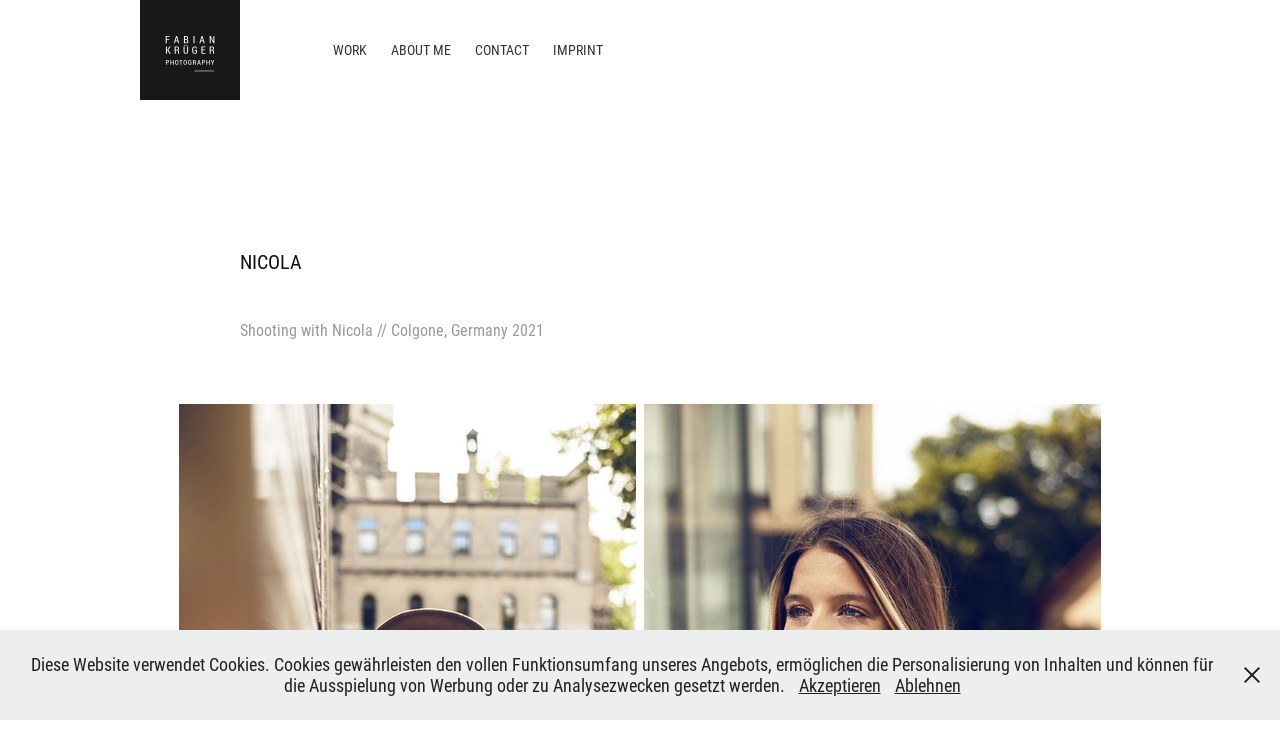

--- FILE ---
content_type: text/html; charset=utf-8
request_url: https://fabiankrueger.myportfolio.com/nicola
body_size: 5944
content:
<!DOCTYPE HTML>
<html lang="en-US">
<head>
  <meta charset="UTF-8" />
  <meta name="viewport" content="width=device-width, initial-scale=1" />
      <meta name="keywords"  content="fotograf,landschaft,people,retouch,bildbearbeitung,leverkusen,social media,content creation,fotografie,menschen,shooting,fotoshooting,photoshooting,editorial,portraitfotografie,landschaftsfotografie,drohnenfotografie,drohne,duesseldorf,köln,nrw,contentcreation,socialmedia" />
      <meta name="description"  content="Shooting with Nicola // Colgone, Germany 2021" />
      <meta name="twitter:card"  content="summary_large_image" />
      <meta name="twitter:site"  content="@AdobePortfolio" />
      <meta  property="og:title" content="Fabian Krueger / Fotograf für Portrait-, Werbe- und Landschaftsfotografie aus Leverkusen  - Nicola" />
      <meta  property="og:description" content="Shooting with Nicola // Colgone, Germany 2021" />
      <meta  property="og:image" content="https://cdn.myportfolio.com/d25adfad-75fc-4c39-9d68-3cc1e0621608/bfc37a52-32ac-47a3-bae6-fc154d51c0fe_rwc_0x0x1000x1000x1000.jpg?h=ad58dc583d9ba67d0e97276016f36529" />
      <meta name="description" content="Fabian Krüger, Fotograf für Portrait-, Werbe- und Landschaftsfotografie aus Leverkusen">
      <meta name="keywords" content="fotograf, fotografie, photografie, fotos, photos, shooting, werbefotografie, editorialfotografie, peoplefotografie, portraitfotografie, werbung, portrait, editorial, leverkusen, köln, düsseldorf, social, media, werbung, content creation, kampagne, on-location, bildbearbeitung, retusche">
      <meta name="author" content="meta-tags generator">
      <meta name="robots" content="index, follow">
      <meta name="revisit-after" content="1 month">
      <link rel="icon" href="[data-uri]"  />
        <link rel="apple-touch-icon" href="https://cdn.myportfolio.com/d25adfad-75fc-4c39-9d68-3cc1e0621608/8f108893-81c9-413f-970d-580cb0a5b585_carw_1x1x180.jpg?h=3bd3c90471fa71611de7c2100b01f2ee" />
      <link rel="stylesheet" href="/dist/css/main.css" type="text/css" />
      <link rel="stylesheet" href="https://cdn.myportfolio.com/d25adfad-75fc-4c39-9d68-3cc1e0621608/f5a7a2f9235cfe9cdc269fb1062be1ee1766176921.css?h=9a6ac20680cbd7a4270bdc4faf0f40cb" type="text/css" />
    <link rel="canonical" href="https://fabiankrueger.myportfolio.com/nicola" />
      <title>Fabian Krueger / Fotograf für Portrait-, Werbe- und Landschaftsfotografie aus Leverkusen  - Nicola</title>
    <script type="text/javascript" src="//use.typekit.net/ik/[base64].js?cb=8dae7d4d979f383d5ca1dd118e49b6878a07c580" async onload="
    try {
      window.Typekit.load();
    } catch (e) {
      console.warn('Typekit not loaded.');
    }
    "></script>
</head>
  <body class="transition-enabled">  <div class='page-background-video page-background-video-with-panel'>
  </div>
  <div class="js-responsive-nav">
    <div class="responsive-nav">
      <div class="close-responsive-click-area js-close-responsive-nav">
        <div class="close-responsive-button"></div>
      </div>
          <div class="nav-container">
            <nav data-hover-hint="nav">
                <div class="gallery-title"><a href="/work" >Work</a></div>
      <div class="page-title">
        <a href="/about" >About me</a>
      </div>
      <div class="page-title">
        <a href="/contact" >Contact</a>
      </div>
      <div class="page-title">
        <a href="/imprint" >Imprint</a>
      </div>
            </nav>
          </div>
    </div>
  </div>
  <div class="site-wrap cfix js-site-wrap">
    <div class="site-container">
      <div class="site-content e2e-site-content">
        <header class="site-header">
          <div class="logo-container">
              <div class="logo-wrap" data-hover-hint="logo">
                    <div class="logo e2e-site-logo-text logo-image  ">
    <a href="/work" class="image-normal image-link">
      <img src="https://cdn.myportfolio.com/d25adfad-75fc-4c39-9d68-3cc1e0621608/4f4383a3-ad71-445c-beb5-36be404ba88f_rwc_0x0x400x400x4096.jpg?h=a5c70da0ed0eb3ac0a43739e3dd38d85" alt="Fabian Kruger">
    </a>
</div>
              </div>
  <div class="hamburger-click-area js-hamburger">
    <div class="hamburger">
      <i></i>
      <i></i>
      <i></i>
    </div>
  </div>
          </div>
              <div class="nav-container">
                <nav data-hover-hint="nav">
                <div class="gallery-title"><a href="/work" >Work</a></div>
      <div class="page-title">
        <a href="/about" >About me</a>
      </div>
      <div class="page-title">
        <a href="/contact" >Contact</a>
      </div>
      <div class="page-title">
        <a href="/imprint" >Imprint</a>
      </div>
                </nav>
              </div>
        </header>
        <main>
  <div class="page-container" data-context="page.page.container" data-hover-hint="pageContainer">
    <section class="page standard-modules">
        <header class="page-header content" data-context="pages" data-identity="id:p611e48023799ff71b0687f3ee115d0d1dd2029c25c6bc2a39e6a0" data-hover-hint="pageHeader" data-hover-hint-id="p611e48023799ff71b0687f3ee115d0d1dd2029c25c6bc2a39e6a0">
            <h1 class="title preserve-whitespace e2e-site-logo-text">Nicola</h1>
            <p class="description">Shooting with Nicola // Colgone, Germany 2021</p>
        </header>
      <div class="page-content js-page-content" data-context="pages" data-identity="id:p611e48023799ff71b0687f3ee115d0d1dd2029c25c6bc2a39e6a0">
        <div id="project-canvas" class="js-project-modules modules content">
          <div id="project-modules">
              
              
              
              
              
              
              
              <div class="project-module module media_collection project-module-media_collection" data-id="m611e4896cdfed2280c80c9e8f0f6cf41c428bd12956685edbdc3f"  style="padding-top: px;
padding-bottom: px;
">
  <div class="grid--main js-grid-main" data-grid-max-images="
  ">
    <div class="grid__item-container js-grid-item-container" data-flex-grow="173.33333333333" style="width:173.33333333333px; flex-grow:173.33333333333;" data-width="1920" data-height="2880">
      <script type="text/html" class="js-lightbox-slide-content">
        <div class="grid__image-wrapper">
          <img src="https://cdn.myportfolio.com/d25adfad-75fc-4c39-9d68-3cc1e0621608/61dc1262-9e33-46b9-af62-4767e3891b71_rw_1920.jpg?h=ed62bfa222764660a3bc6c42f8c6814f" srcset="https://cdn.myportfolio.com/d25adfad-75fc-4c39-9d68-3cc1e0621608/61dc1262-9e33-46b9-af62-4767e3891b71_rw_600.jpg?h=98fdf426db2b4fc8da43135a6ac3087a 600w,https://cdn.myportfolio.com/d25adfad-75fc-4c39-9d68-3cc1e0621608/61dc1262-9e33-46b9-af62-4767e3891b71_rw_1200.jpg?h=9ceefe8ea24bf199145963e0918efa9a 1200w,https://cdn.myportfolio.com/d25adfad-75fc-4c39-9d68-3cc1e0621608/61dc1262-9e33-46b9-af62-4767e3891b71_rw_1920.jpg?h=ed62bfa222764660a3bc6c42f8c6814f 1920w,"  sizes="(max-width: 1920px) 100vw, 1920px">
        <div>
      </script>
      <img
        class="grid__item-image js-grid__item-image grid__item-image-lazy js-lazy"
        src="[data-uri]"
        
        data-src="https://cdn.myportfolio.com/d25adfad-75fc-4c39-9d68-3cc1e0621608/61dc1262-9e33-46b9-af62-4767e3891b71_rw_1920.jpg?h=ed62bfa222764660a3bc6c42f8c6814f"
        data-srcset="https://cdn.myportfolio.com/d25adfad-75fc-4c39-9d68-3cc1e0621608/61dc1262-9e33-46b9-af62-4767e3891b71_rw_600.jpg?h=98fdf426db2b4fc8da43135a6ac3087a 600w,https://cdn.myportfolio.com/d25adfad-75fc-4c39-9d68-3cc1e0621608/61dc1262-9e33-46b9-af62-4767e3891b71_rw_1200.jpg?h=9ceefe8ea24bf199145963e0918efa9a 1200w,https://cdn.myportfolio.com/d25adfad-75fc-4c39-9d68-3cc1e0621608/61dc1262-9e33-46b9-af62-4767e3891b71_rw_1920.jpg?h=ed62bfa222764660a3bc6c42f8c6814f 1920w,"
      >
      <span class="grid__item-filler" style="padding-bottom:150%;"></span>
    </div>
    <div class="grid__item-container js-grid-item-container" data-flex-grow="173.33333333333" style="width:173.33333333333px; flex-grow:173.33333333333;" data-width="1920" data-height="2880">
      <script type="text/html" class="js-lightbox-slide-content">
        <div class="grid__image-wrapper">
          <img src="https://cdn.myportfolio.com/d25adfad-75fc-4c39-9d68-3cc1e0621608/df1d5daf-38e9-4e2b-bc83-2dc93f221297_rw_1920.jpg?h=7f31fa073e8f3d986b34f13ed785fc61" srcset="https://cdn.myportfolio.com/d25adfad-75fc-4c39-9d68-3cc1e0621608/df1d5daf-38e9-4e2b-bc83-2dc93f221297_rw_600.jpg?h=1f4df11316bf37c6ebbfe414b48e94d8 600w,https://cdn.myportfolio.com/d25adfad-75fc-4c39-9d68-3cc1e0621608/df1d5daf-38e9-4e2b-bc83-2dc93f221297_rw_1200.jpg?h=ccab963a5ce1fce942c70fe59e7e0aac 1200w,https://cdn.myportfolio.com/d25adfad-75fc-4c39-9d68-3cc1e0621608/df1d5daf-38e9-4e2b-bc83-2dc93f221297_rw_1920.jpg?h=7f31fa073e8f3d986b34f13ed785fc61 1920w,"  sizes="(max-width: 1920px) 100vw, 1920px">
        <div>
      </script>
      <img
        class="grid__item-image js-grid__item-image grid__item-image-lazy js-lazy"
        src="[data-uri]"
        
        data-src="https://cdn.myportfolio.com/d25adfad-75fc-4c39-9d68-3cc1e0621608/df1d5daf-38e9-4e2b-bc83-2dc93f221297_rw_1920.jpg?h=7f31fa073e8f3d986b34f13ed785fc61"
        data-srcset="https://cdn.myportfolio.com/d25adfad-75fc-4c39-9d68-3cc1e0621608/df1d5daf-38e9-4e2b-bc83-2dc93f221297_rw_600.jpg?h=1f4df11316bf37c6ebbfe414b48e94d8 600w,https://cdn.myportfolio.com/d25adfad-75fc-4c39-9d68-3cc1e0621608/df1d5daf-38e9-4e2b-bc83-2dc93f221297_rw_1200.jpg?h=ccab963a5ce1fce942c70fe59e7e0aac 1200w,https://cdn.myportfolio.com/d25adfad-75fc-4c39-9d68-3cc1e0621608/df1d5daf-38e9-4e2b-bc83-2dc93f221297_rw_1920.jpg?h=7f31fa073e8f3d986b34f13ed785fc61 1920w,"
      >
      <span class="grid__item-filler" style="padding-bottom:150%;"></span>
    </div>
    <div class="js-grid-spacer"></div>
  </div>
</div>

              
              
              
              
              
              
              
              
              
              <div class="project-module module media_collection project-module-media_collection" data-id="m611e484603a02fb13bb73e33720e5ed15bdecbd55e8d3e0daa9b2"  style="padding-top: px;
padding-bottom: px;
">
  <div class="grid--main js-grid-main" data-grid-max-images="
  ">
    <div class="grid__item-container js-grid-item-container" data-flex-grow="173.33333333333" style="width:173.33333333333px; flex-grow:173.33333333333;" data-width="1920" data-height="2880">
      <script type="text/html" class="js-lightbox-slide-content">
        <div class="grid__image-wrapper">
          <img src="https://cdn.myportfolio.com/d25adfad-75fc-4c39-9d68-3cc1e0621608/5ee192a3-1d66-451b-991a-4c9a8bf820e2_rw_1920.jpg?h=996956225f054e5c84e8dc0eefb15aed" srcset="https://cdn.myportfolio.com/d25adfad-75fc-4c39-9d68-3cc1e0621608/5ee192a3-1d66-451b-991a-4c9a8bf820e2_rw_600.jpg?h=0fd6c2ee0e09ce621cdcf3b091f5b4c3 600w,https://cdn.myportfolio.com/d25adfad-75fc-4c39-9d68-3cc1e0621608/5ee192a3-1d66-451b-991a-4c9a8bf820e2_rw_1200.jpg?h=33a488a223ff95bdf6bc160446121c1b 1200w,https://cdn.myportfolio.com/d25adfad-75fc-4c39-9d68-3cc1e0621608/5ee192a3-1d66-451b-991a-4c9a8bf820e2_rw_1920.jpg?h=996956225f054e5c84e8dc0eefb15aed 1920w,"  sizes="(max-width: 1920px) 100vw, 1920px">
        <div>
      </script>
      <img
        class="grid__item-image js-grid__item-image grid__item-image-lazy js-lazy"
        src="[data-uri]"
        
        data-src="https://cdn.myportfolio.com/d25adfad-75fc-4c39-9d68-3cc1e0621608/5ee192a3-1d66-451b-991a-4c9a8bf820e2_rw_1920.jpg?h=996956225f054e5c84e8dc0eefb15aed"
        data-srcset="https://cdn.myportfolio.com/d25adfad-75fc-4c39-9d68-3cc1e0621608/5ee192a3-1d66-451b-991a-4c9a8bf820e2_rw_600.jpg?h=0fd6c2ee0e09ce621cdcf3b091f5b4c3 600w,https://cdn.myportfolio.com/d25adfad-75fc-4c39-9d68-3cc1e0621608/5ee192a3-1d66-451b-991a-4c9a8bf820e2_rw_1200.jpg?h=33a488a223ff95bdf6bc160446121c1b 1200w,https://cdn.myportfolio.com/d25adfad-75fc-4c39-9d68-3cc1e0621608/5ee192a3-1d66-451b-991a-4c9a8bf820e2_rw_1920.jpg?h=996956225f054e5c84e8dc0eefb15aed 1920w,"
      >
      <span class="grid__item-filler" style="padding-bottom:150%;"></span>
    </div>
    <div class="grid__item-container js-grid-item-container" data-flex-grow="173.33333333333" style="width:173.33333333333px; flex-grow:173.33333333333;" data-width="1920" data-height="2880">
      <script type="text/html" class="js-lightbox-slide-content">
        <div class="grid__image-wrapper">
          <img src="https://cdn.myportfolio.com/d25adfad-75fc-4c39-9d68-3cc1e0621608/2618f7e1-3abf-4277-8494-47bba6045e69_rw_1920.jpg?h=915e7085abeeaffbf8438d773b13ea2b" srcset="https://cdn.myportfolio.com/d25adfad-75fc-4c39-9d68-3cc1e0621608/2618f7e1-3abf-4277-8494-47bba6045e69_rw_600.jpg?h=256ceee9afc789db1340f06a8dd18356 600w,https://cdn.myportfolio.com/d25adfad-75fc-4c39-9d68-3cc1e0621608/2618f7e1-3abf-4277-8494-47bba6045e69_rw_1200.jpg?h=416c56ba0b6d0edae54394ff3a915904 1200w,https://cdn.myportfolio.com/d25adfad-75fc-4c39-9d68-3cc1e0621608/2618f7e1-3abf-4277-8494-47bba6045e69_rw_1920.jpg?h=915e7085abeeaffbf8438d773b13ea2b 1920w,"  sizes="(max-width: 1920px) 100vw, 1920px">
        <div>
      </script>
      <img
        class="grid__item-image js-grid__item-image grid__item-image-lazy js-lazy"
        src="[data-uri]"
        
        data-src="https://cdn.myportfolio.com/d25adfad-75fc-4c39-9d68-3cc1e0621608/2618f7e1-3abf-4277-8494-47bba6045e69_rw_1920.jpg?h=915e7085abeeaffbf8438d773b13ea2b"
        data-srcset="https://cdn.myportfolio.com/d25adfad-75fc-4c39-9d68-3cc1e0621608/2618f7e1-3abf-4277-8494-47bba6045e69_rw_600.jpg?h=256ceee9afc789db1340f06a8dd18356 600w,https://cdn.myportfolio.com/d25adfad-75fc-4c39-9d68-3cc1e0621608/2618f7e1-3abf-4277-8494-47bba6045e69_rw_1200.jpg?h=416c56ba0b6d0edae54394ff3a915904 1200w,https://cdn.myportfolio.com/d25adfad-75fc-4c39-9d68-3cc1e0621608/2618f7e1-3abf-4277-8494-47bba6045e69_rw_1920.jpg?h=915e7085abeeaffbf8438d773b13ea2b 1920w,"
      >
      <span class="grid__item-filler" style="padding-bottom:150%;"></span>
    </div>
    <div class="js-grid-spacer"></div>
  </div>
</div>

              
              
              
              
              
              
              
              
              
              <div class="project-module module media_collection project-module-media_collection" data-id="m611e4875ee65925175e5ddd83bc6fc42a539a00b0b74e4269d4cf"  style="padding-top: px;
padding-bottom: px;
">
  <div class="grid--main js-grid-main" data-grid-max-images="
  ">
    <div class="grid__item-container js-grid-item-container" data-flex-grow="173.33333333333" style="width:173.33333333333px; flex-grow:173.33333333333;" data-width="1920" data-height="2880">
      <script type="text/html" class="js-lightbox-slide-content">
        <div class="grid__image-wrapper">
          <img src="https://cdn.myportfolio.com/d25adfad-75fc-4c39-9d68-3cc1e0621608/5c7ead4a-5a7a-42a7-832f-5dfcfa30bda5_rw_1920.jpg?h=d23c7b613da3eef59fe15de70b91f6d8" srcset="https://cdn.myportfolio.com/d25adfad-75fc-4c39-9d68-3cc1e0621608/5c7ead4a-5a7a-42a7-832f-5dfcfa30bda5_rw_600.jpg?h=789ae5fda42292c7efd4f4eff1b2d3fb 600w,https://cdn.myportfolio.com/d25adfad-75fc-4c39-9d68-3cc1e0621608/5c7ead4a-5a7a-42a7-832f-5dfcfa30bda5_rw_1200.jpg?h=0aa155ee8eac698b1d925493fa1d83fa 1200w,https://cdn.myportfolio.com/d25adfad-75fc-4c39-9d68-3cc1e0621608/5c7ead4a-5a7a-42a7-832f-5dfcfa30bda5_rw_1920.jpg?h=d23c7b613da3eef59fe15de70b91f6d8 1920w,"  sizes="(max-width: 1920px) 100vw, 1920px">
        <div>
      </script>
      <img
        class="grid__item-image js-grid__item-image grid__item-image-lazy js-lazy"
        src="[data-uri]"
        
        data-src="https://cdn.myportfolio.com/d25adfad-75fc-4c39-9d68-3cc1e0621608/5c7ead4a-5a7a-42a7-832f-5dfcfa30bda5_rw_1920.jpg?h=d23c7b613da3eef59fe15de70b91f6d8"
        data-srcset="https://cdn.myportfolio.com/d25adfad-75fc-4c39-9d68-3cc1e0621608/5c7ead4a-5a7a-42a7-832f-5dfcfa30bda5_rw_600.jpg?h=789ae5fda42292c7efd4f4eff1b2d3fb 600w,https://cdn.myportfolio.com/d25adfad-75fc-4c39-9d68-3cc1e0621608/5c7ead4a-5a7a-42a7-832f-5dfcfa30bda5_rw_1200.jpg?h=0aa155ee8eac698b1d925493fa1d83fa 1200w,https://cdn.myportfolio.com/d25adfad-75fc-4c39-9d68-3cc1e0621608/5c7ead4a-5a7a-42a7-832f-5dfcfa30bda5_rw_1920.jpg?h=d23c7b613da3eef59fe15de70b91f6d8 1920w,"
      >
      <span class="grid__item-filler" style="padding-bottom:150%;"></span>
    </div>
    <div class="grid__item-container js-grid-item-container" data-flex-grow="173.33333333333" style="width:173.33333333333px; flex-grow:173.33333333333;" data-width="1920" data-height="2880">
      <script type="text/html" class="js-lightbox-slide-content">
        <div class="grid__image-wrapper">
          <img src="https://cdn.myportfolio.com/d25adfad-75fc-4c39-9d68-3cc1e0621608/0fcedd4f-a9a6-4a52-ae4a-95add387db7f_rw_1920.jpg?h=a173da614c5997dd3303a1aae4b04135" srcset="https://cdn.myportfolio.com/d25adfad-75fc-4c39-9d68-3cc1e0621608/0fcedd4f-a9a6-4a52-ae4a-95add387db7f_rw_600.jpg?h=6f293385fe02cadbb46d06e94f471864 600w,https://cdn.myportfolio.com/d25adfad-75fc-4c39-9d68-3cc1e0621608/0fcedd4f-a9a6-4a52-ae4a-95add387db7f_rw_1200.jpg?h=7959625ef58347b3abaace90bd6bffc4 1200w,https://cdn.myportfolio.com/d25adfad-75fc-4c39-9d68-3cc1e0621608/0fcedd4f-a9a6-4a52-ae4a-95add387db7f_rw_1920.jpg?h=a173da614c5997dd3303a1aae4b04135 1920w,"  sizes="(max-width: 1920px) 100vw, 1920px">
        <div>
      </script>
      <img
        class="grid__item-image js-grid__item-image grid__item-image-lazy js-lazy"
        src="[data-uri]"
        
        data-src="https://cdn.myportfolio.com/d25adfad-75fc-4c39-9d68-3cc1e0621608/0fcedd4f-a9a6-4a52-ae4a-95add387db7f_rw_1920.jpg?h=a173da614c5997dd3303a1aae4b04135"
        data-srcset="https://cdn.myportfolio.com/d25adfad-75fc-4c39-9d68-3cc1e0621608/0fcedd4f-a9a6-4a52-ae4a-95add387db7f_rw_600.jpg?h=6f293385fe02cadbb46d06e94f471864 600w,https://cdn.myportfolio.com/d25adfad-75fc-4c39-9d68-3cc1e0621608/0fcedd4f-a9a6-4a52-ae4a-95add387db7f_rw_1200.jpg?h=7959625ef58347b3abaace90bd6bffc4 1200w,https://cdn.myportfolio.com/d25adfad-75fc-4c39-9d68-3cc1e0621608/0fcedd4f-a9a6-4a52-ae4a-95add387db7f_rw_1920.jpg?h=a173da614c5997dd3303a1aae4b04135 1920w,"
      >
      <span class="grid__item-filler" style="padding-bottom:150%;"></span>
    </div>
    <div class="js-grid-spacer"></div>
  </div>
</div>

              
              
              
              
              
              
              
              
              
              <div class="project-module module media_collection project-module-media_collection" data-id="m611e48ed46d3261d9b021fd3181952606ff472b69efffab24476d"  style="padding-top: px;
padding-bottom: px;
">
  <div class="grid--main js-grid-main" data-grid-max-images="
  ">
    <div class="grid__item-container js-grid-item-container" data-flex-grow="173.33333333333" style="width:173.33333333333px; flex-grow:173.33333333333;" data-width="1920" data-height="2880">
      <script type="text/html" class="js-lightbox-slide-content">
        <div class="grid__image-wrapper">
          <img src="https://cdn.myportfolio.com/d25adfad-75fc-4c39-9d68-3cc1e0621608/a122c5df-5126-40e2-a515-868e2b9bebfa_rw_1920.jpg?h=91908bf7f3d65cacea4862808298fc1a" srcset="https://cdn.myportfolio.com/d25adfad-75fc-4c39-9d68-3cc1e0621608/a122c5df-5126-40e2-a515-868e2b9bebfa_rw_600.jpg?h=99dfb9e03568bb99a4ad0c2dacd683ed 600w,https://cdn.myportfolio.com/d25adfad-75fc-4c39-9d68-3cc1e0621608/a122c5df-5126-40e2-a515-868e2b9bebfa_rw_1200.jpg?h=71ef06a6bb2b68d5f33097ab4c4c9374 1200w,https://cdn.myportfolio.com/d25adfad-75fc-4c39-9d68-3cc1e0621608/a122c5df-5126-40e2-a515-868e2b9bebfa_rw_1920.jpg?h=91908bf7f3d65cacea4862808298fc1a 1920w,"  sizes="(max-width: 1920px) 100vw, 1920px">
        <div>
      </script>
      <img
        class="grid__item-image js-grid__item-image grid__item-image-lazy js-lazy"
        src="[data-uri]"
        
        data-src="https://cdn.myportfolio.com/d25adfad-75fc-4c39-9d68-3cc1e0621608/a122c5df-5126-40e2-a515-868e2b9bebfa_rw_1920.jpg?h=91908bf7f3d65cacea4862808298fc1a"
        data-srcset="https://cdn.myportfolio.com/d25adfad-75fc-4c39-9d68-3cc1e0621608/a122c5df-5126-40e2-a515-868e2b9bebfa_rw_600.jpg?h=99dfb9e03568bb99a4ad0c2dacd683ed 600w,https://cdn.myportfolio.com/d25adfad-75fc-4c39-9d68-3cc1e0621608/a122c5df-5126-40e2-a515-868e2b9bebfa_rw_1200.jpg?h=71ef06a6bb2b68d5f33097ab4c4c9374 1200w,https://cdn.myportfolio.com/d25adfad-75fc-4c39-9d68-3cc1e0621608/a122c5df-5126-40e2-a515-868e2b9bebfa_rw_1920.jpg?h=91908bf7f3d65cacea4862808298fc1a 1920w,"
      >
      <span class="grid__item-filler" style="padding-bottom:150%;"></span>
    </div>
    <div class="grid__item-container js-grid-item-container" data-flex-grow="173.33333333333" style="width:173.33333333333px; flex-grow:173.33333333333;" data-width="1920" data-height="2880">
      <script type="text/html" class="js-lightbox-slide-content">
        <div class="grid__image-wrapper">
          <img src="https://cdn.myportfolio.com/d25adfad-75fc-4c39-9d68-3cc1e0621608/eb924011-2d5f-46cc-a66f-1a1c7bef14eb_rw_1920.jpg?h=c95295c21d5e3b6a76c10cad3d3006bd" srcset="https://cdn.myportfolio.com/d25adfad-75fc-4c39-9d68-3cc1e0621608/eb924011-2d5f-46cc-a66f-1a1c7bef14eb_rw_600.jpg?h=ea348b071eb2c0eb0953c926af0834c3 600w,https://cdn.myportfolio.com/d25adfad-75fc-4c39-9d68-3cc1e0621608/eb924011-2d5f-46cc-a66f-1a1c7bef14eb_rw_1200.jpg?h=9ca755923387984117ba906f14c3b0f0 1200w,https://cdn.myportfolio.com/d25adfad-75fc-4c39-9d68-3cc1e0621608/eb924011-2d5f-46cc-a66f-1a1c7bef14eb_rw_1920.jpg?h=c95295c21d5e3b6a76c10cad3d3006bd 1920w,"  sizes="(max-width: 1920px) 100vw, 1920px">
        <div>
      </script>
      <img
        class="grid__item-image js-grid__item-image grid__item-image-lazy js-lazy"
        src="[data-uri]"
        
        data-src="https://cdn.myportfolio.com/d25adfad-75fc-4c39-9d68-3cc1e0621608/eb924011-2d5f-46cc-a66f-1a1c7bef14eb_rw_1920.jpg?h=c95295c21d5e3b6a76c10cad3d3006bd"
        data-srcset="https://cdn.myportfolio.com/d25adfad-75fc-4c39-9d68-3cc1e0621608/eb924011-2d5f-46cc-a66f-1a1c7bef14eb_rw_600.jpg?h=ea348b071eb2c0eb0953c926af0834c3 600w,https://cdn.myportfolio.com/d25adfad-75fc-4c39-9d68-3cc1e0621608/eb924011-2d5f-46cc-a66f-1a1c7bef14eb_rw_1200.jpg?h=9ca755923387984117ba906f14c3b0f0 1200w,https://cdn.myportfolio.com/d25adfad-75fc-4c39-9d68-3cc1e0621608/eb924011-2d5f-46cc-a66f-1a1c7bef14eb_rw_1920.jpg?h=c95295c21d5e3b6a76c10cad3d3006bd 1920w,"
      >
      <span class="grid__item-filler" style="padding-bottom:150%;"></span>
    </div>
    <div class="js-grid-spacer"></div>
  </div>
</div>

              
              
          </div>
        </div>
      </div>
    </section>
  </div>
              <footer class="site-footer" data-hover-hint="footer">
                  <div class="social pf-footer-social" data-context="theme.footer" data-hover-hint="footerSocialIcons">
                    <ul>
                            <li>
                              <a href="http://behance.net/fabiankrueger" target="_blank">
                                <svg id="Layer_1" data-name="Layer 1" xmlns="http://www.w3.org/2000/svg" viewBox="0 0 30 24" class="icon"><path id="path-1" d="M18.83,14.38a2.78,2.78,0,0,0,.65,1.9,2.31,2.31,0,0,0,1.7.59,2.31,2.31,0,0,0,1.38-.41,1.79,1.79,0,0,0,.71-0.87h2.31a4.48,4.48,0,0,1-1.71,2.53,5,5,0,0,1-2.78.76,5.53,5.53,0,0,1-2-.37,4.34,4.34,0,0,1-1.55-1,4.77,4.77,0,0,1-1-1.63,6.29,6.29,0,0,1,0-4.13,4.83,4.83,0,0,1,1-1.64A4.64,4.64,0,0,1,19.09,9a4.86,4.86,0,0,1,2-.4A4.5,4.5,0,0,1,23.21,9a4.36,4.36,0,0,1,1.5,1.3,5.39,5.39,0,0,1,.84,1.86,7,7,0,0,1,.18,2.18h-6.9Zm3.67-3.24A1.94,1.94,0,0,0,21,10.6a2.26,2.26,0,0,0-1,.22,2,2,0,0,0-.66.54,1.94,1.94,0,0,0-.35.69,3.47,3.47,0,0,0-.12.65h4.29A2.75,2.75,0,0,0,22.5,11.14ZM18.29,6h5.36V7.35H18.29V6ZM13.89,17.7a4.4,4.4,0,0,1-1.51.7,6.44,6.44,0,0,1-1.73.22H4.24V5.12h6.24a7.7,7.7,0,0,1,1.73.17,3.67,3.67,0,0,1,1.33.56,2.6,2.6,0,0,1,.86,1,3.74,3.74,0,0,1,.3,1.58,3,3,0,0,1-.46,1.7,3.33,3.33,0,0,1-1.35,1.12,3.19,3.19,0,0,1,1.82,1.26,3.79,3.79,0,0,1,.59,2.17,3.79,3.79,0,0,1-.39,1.77A3.24,3.24,0,0,1,13.89,17.7ZM11.72,8.19a1.25,1.25,0,0,0-.45-0.47,1.88,1.88,0,0,0-.64-0.24,5.5,5.5,0,0,0-.76-0.05H7.16v3.16h3a2,2,0,0,0,1.28-.38A1.43,1.43,0,0,0,11.89,9,1.73,1.73,0,0,0,11.72,8.19ZM11.84,13a2.39,2.39,0,0,0-1.52-.45H7.16v3.73h3.11a3.61,3.61,0,0,0,.82-0.09A2,2,0,0,0,11.77,16a1.39,1.39,0,0,0,.47-0.54,1.85,1.85,0,0,0,.17-0.88A1.77,1.77,0,0,0,11.84,13Z"/></svg>
                              </a>
                            </li>
                            <li>
                              <a href="https://www.instagram.com/fabian_krueger_imagery/" target="_blank">
                                <svg version="1.1" id="Layer_1" xmlns="http://www.w3.org/2000/svg" xmlns:xlink="http://www.w3.org/1999/xlink" viewBox="0 0 30 24" style="enable-background:new 0 0 30 24;" xml:space="preserve" class="icon">
                                <g>
                                  <path d="M15,5.4c2.1,0,2.4,0,3.2,0c0.8,0,1.2,0.2,1.5,0.3c0.4,0.1,0.6,0.3,0.9,0.6c0.3,0.3,0.5,0.5,0.6,0.9
                                    c0.1,0.3,0.2,0.7,0.3,1.5c0,0.8,0,1.1,0,3.2s0,2.4,0,3.2c0,0.8-0.2,1.2-0.3,1.5c-0.1,0.4-0.3,0.6-0.6,0.9c-0.3,0.3-0.5,0.5-0.9,0.6
                                    c-0.3,0.1-0.7,0.2-1.5,0.3c-0.8,0-1.1,0-3.2,0s-2.4,0-3.2,0c-0.8,0-1.2-0.2-1.5-0.3c-0.4-0.1-0.6-0.3-0.9-0.6
                                    c-0.3-0.3-0.5-0.5-0.6-0.9c-0.1-0.3-0.2-0.7-0.3-1.5c0-0.8,0-1.1,0-3.2s0-2.4,0-3.2c0-0.8,0.2-1.2,0.3-1.5c0.1-0.4,0.3-0.6,0.6-0.9
                                    c0.3-0.3,0.5-0.5,0.9-0.6c0.3-0.1,0.7-0.2,1.5-0.3C12.6,5.4,12.9,5.4,15,5.4 M15,4c-2.2,0-2.4,0-3.3,0c-0.9,0-1.4,0.2-1.9,0.4
                                    c-0.5,0.2-1,0.5-1.4,0.9C7.9,5.8,7.6,6.2,7.4,6.8C7.2,7.3,7.1,7.9,7,8.7C7,9.6,7,9.8,7,12s0,2.4,0,3.3c0,0.9,0.2,1.4,0.4,1.9
                                    c0.2,0.5,0.5,1,0.9,1.4c0.4,0.4,0.9,0.7,1.4,0.9c0.5,0.2,1.1,0.3,1.9,0.4c0.9,0,1.1,0,3.3,0s2.4,0,3.3,0c0.9,0,1.4-0.2,1.9-0.4
                                    c0.5-0.2,1-0.5,1.4-0.9c0.4-0.4,0.7-0.9,0.9-1.4c0.2-0.5,0.3-1.1,0.4-1.9c0-0.9,0-1.1,0-3.3s0-2.4,0-3.3c0-0.9-0.2-1.4-0.4-1.9
                                    c-0.2-0.5-0.5-1-0.9-1.4c-0.4-0.4-0.9-0.7-1.4-0.9c-0.5-0.2-1.1-0.3-1.9-0.4C17.4,4,17.2,4,15,4L15,4L15,4z"/>
                                  <path d="M15,7.9c-2.3,0-4.1,1.8-4.1,4.1s1.8,4.1,4.1,4.1s4.1-1.8,4.1-4.1S17.3,7.9,15,7.9L15,7.9z M15,14.7c-1.5,0-2.7-1.2-2.7-2.7
                                    c0-1.5,1.2-2.7,2.7-2.7s2.7,1.2,2.7,2.7C17.7,13.5,16.5,14.7,15,14.7L15,14.7z"/>
                                  <path d="M20.2,7.7c0,0.5-0.4,1-1,1s-1-0.4-1-1s0.4-1,1-1S20.2,7.2,20.2,7.7L20.2,7.7z"/>
                                </g>
                                </svg>
                              </a>
                            </li>
                    </ul>
                  </div>
                <div class="footer-text">
                  Copyright Fabian Krüger 2022
                </div>
              </footer>
        </main>
      </div>
    </div>
  </div>
  <div class="cookie-banner js-cookie-banner">
    <p>Diese Website verwendet Cookies. Cookies gewährleisten den vollen Funktionsumfang unseres Angebots, ermöglichen die Personalisierung von Inhalten und können für die Ausspielung von Werbung oder zu Analysezwecken gesetzt werden.
      <a class="consent-link" href="#">Akzeptieren</a>
      <a class="decline-link" href="#">Ablehnen</a>
    </p>
    <svg xmlns="http://www.w3.org/2000/svg" viewBox="-6458 -2604 16 16" class='close-btn'>
      <g id="Group_1479" data-name="Group 1479" transform="translate(-8281.367 -3556.368)">
        <rect id="Rectangle_6401" data-name="Rectangle 6401" class="stroke" width="1.968" height="20.66" transform="translate(1823.367 953.759) rotate(-45)"/>
        <rect id="Rectangle_6402" data-name="Rectangle 6402" class="stroke" width="1.968" height="20.66" transform="translate(1824.758 968.368) rotate(-135)"/>
      </g>
    </svg>
  </div>
</body>
<script type="text/javascript">
  // fix for Safari's back/forward cache
  window.onpageshow = function(e) {
    if (e.persisted) { window.location.reload(); }
  };
</script>
  <script type="text/javascript">var __config__ = {"page_id":"p611e48023799ff71b0687f3ee115d0d1dd2029c25c6bc2a39e6a0","theme":{"name":"geometric"},"pageTransition":true,"linkTransition":true,"disableDownload":false,"localizedValidationMessages":{"required":"This field is required","Email":"This field must be a valid email address"},"lightbox":{"enabled":true,"color":{"opacity":0.94,"hex":"#fff"}},"cookie_banner":{"enabled":true,"color":{"text":"#212121","bg":"#EDEEEE"}},"googleAnalytics":{"trackingCode":"UA-53991539-1","anonymization":false}};</script>
  <script type="text/javascript" src="/site/translations?cb=8dae7d4d979f383d5ca1dd118e49b6878a07c580"></script>
  <script type="text/javascript" src="/dist/js/main.js?cb=8dae7d4d979f383d5ca1dd118e49b6878a07c580"></script>
</html>
